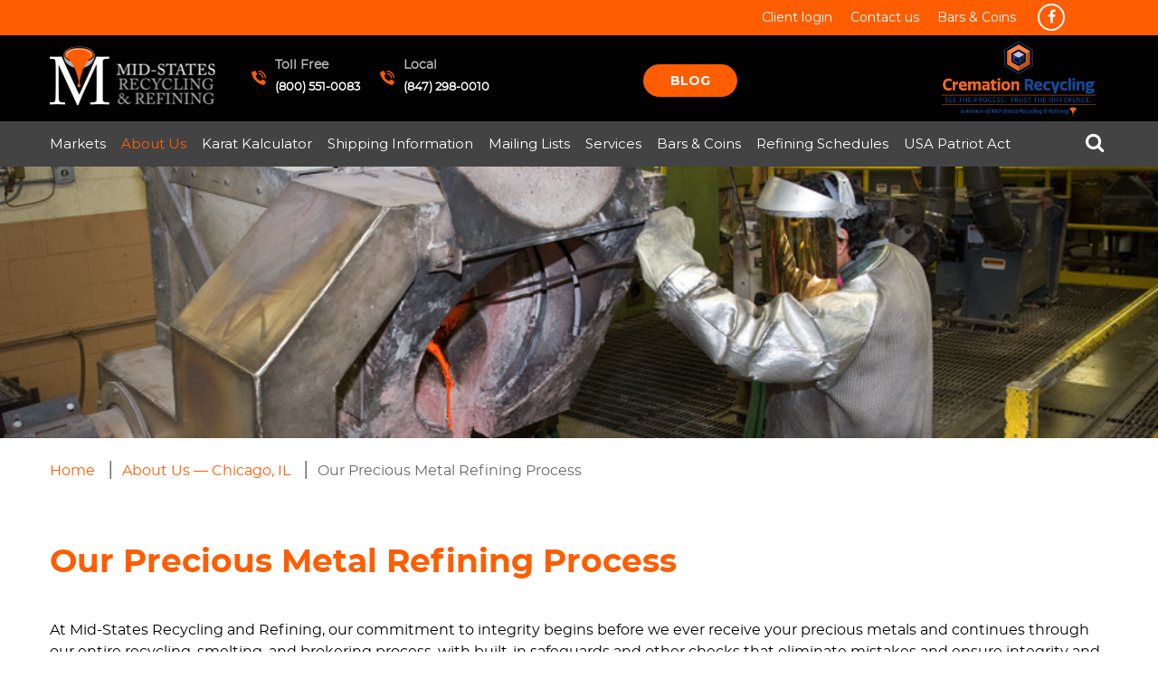

--- FILE ---
content_type: text/html; charset=UTF-8
request_url: https://www.midstatesrecycling.com/about-us/our-process
body_size: 10340
content:
<!DOCTYPE html>
<html lang="en" dir="ltr" prefix="content: http://purl.org/rss/1.0/modules/content/  dc: http://purl.org/dc/terms/  foaf: http://xmlns.com/foaf/0.1/  og: http://ogp.me/ns#  rdfs: http://www.w3.org/2000/01/rdf-schema#  schema: http://schema.org/  sioc: http://rdfs.org/sioc/ns#  sioct: http://rdfs.org/sioc/types#  skos: http://www.w3.org/2004/02/skos/core#  xsd: http://www.w3.org/2001/XMLSchema# ">
  <head> 
    <meta charset="utf-8" />
<script async src="https://www.googletagmanager.com/gtag/js?id=G-2WBYHQ1JEK"></script>
<script>window.dataLayer = window.dataLayer || [];function gtag(){dataLayer.push(arguments)};gtag("js", new Date());gtag("set", "developer_id.dMDhkMT", true);gtag("config", "G-2WBYHQ1JEK", {"groups":"default","page_placeholder":"PLACEHOLDER_page_location"});</script>
<style>/* @see https://github.com/aFarkas/lazysizes#broken-image-symbol */.js img.lazyload:not([src]) { visibility: hidden; }/* @see https://github.com/aFarkas/lazysizes#automatically-setting-the-sizes-attribute */.js img.lazyloaded[data-sizes=auto] { display: block; width: 100%; }</style>
<meta name="description" content="Know Mid-States&#039; transparent refining process-from secure shipping to fire assay purity testing, trading support, and fast, accurate payments for your metals." />
<link rel="canonical" href="https://www.midstatesrecycling.com/about-us/our-process" />
<script type="application/ld+json">{
        "@context": "https://schema.org",
        "@type": "LocalBusiness",
        "name": "Mid-States Recycling &amp; Refining",
        "alternateName": ["MSR", "USA", "US", "America"],
        "url": "https://www.midstatesrecycling.com/",
        "logo": {
          "@type": "ImageObject",
          "url": "https://www.midstatesrecycling.com/themes/custom/gavias_buildpro/logo.png"
        },
        "image": "https://www.midstatesrecycling.com/sites/default/files/2022-06/MSR_0120header_1.jpg",
        "address": {
          "@type": "PostalAddress",
          "streetAddress": "1841 Busse Hwy",
          "addressLocality": "Des Plaines",
          "addressRegion": "IL",
          "postalCode": "60016",
          "addressCountry": {
            "@type": "Country",
            "name": "US"
          }
        },
        "telephone": ["(800) 551-0083", "(847) 298-0010"],
        "faxNumber": "(847) 298-3910",
        "openingHours": "Mo-Fr 08:00-16:30",
        "contactPoint": {
          "@type": "ContactPoint",
          "telephone": "+1-800-551-0083",
          "contactType": "Customer Service",
          "areaServed": "US",
          "availableLanguage": "English"
        },
        "areaServed": {
          "@type": "Country",
          "name": "United States"
        },
        "aggregateRating": {
          "@type": "AggregateRating",
          "ratingValue": "4.9",
          "reviewCount": 4579
        },
        "sameAs": [
          "https://www.facebook.com/MidstatesRecycling",
          "https://www.linkedin.com/company/midstates-recycling-refining-inc-/",
          "https://en.wikipedia.org/wiki/United_States"
        ],
        "knowsAbout": [
          {
            "@type": "DefinedTerm",
            "name": "Gold Refining",
            "description": "Mid-States specializes in refining gold through melting, smelting, sampling, and in-house trading."
          },
          {
            "@type": "DefinedTerm",
            "name": "Karat Gold",
            "description": "Pre-alloyed gold products for jewelry making, available in 14K and 18K variants."
          },
          {
            "@type": "DefinedTerm",
            "name": "Platinum Refining",
            "description": "Advanced platinum recovery and refining for jewelry-grade metals with platinum-iridium alloys and solder."
          },
          {
            "@type": "DefinedTerm",
            "name": "Silver Refining",
            "description": "Professional fine and sterling silver recovery, refining, and smelting services using high-accuracy methods."
          },
          {
            "@type": "DefinedTerm",
            "name": "Sterling Silver",
            "description": "High-quality pre-alloyed silver casting grains, including tarnish-resistant variants."
          },
          {
            "@type": "DefinedTerm",
            "name": "Gold Solder Refining",
            "description": "Refining of plumb and repair gold solders using advanced testing, smelting, and tracking systems."
          },
          {
            "@type": "DefinedTerm",
            "name": "Base Metal Alloy Refining",
            "description": "Refining of colored master alloys for casting and rolling gold and silver, optimizing color and melt points."
          },
          {
            "@type": "DefinedTerm",
            "name": "Master Alloy Technology",
            "description": "Modification of metal properties like grain structure, fluidity, and color using alloy additives and refiners."
          }
        ]
      }</script>
<meta name="Generator" content="Drupal 10 (https://www.drupal.org)" />
<meta name="MobileOptimized" content="width" />
<meta name="HandheldFriendly" content="true" />
<meta name="viewport" content="width=device-width, initial-scale=1.0" />
<link rel="icon" href="/themes/custom/gavias_buildpro/favicon.ico" type="image/vnd.microsoft.icon" />

    <title>Our Process Metal Refining Process | Mid-States Recycling</title>
    <link rel="stylesheet" media="all" href="/sites/default/files/css/css_EU7XIqVa2eVajJkR_S5rSr_8OZiMKIY_xnOxpwOytF4.css" />
<link rel="stylesheet" media="all" href="//fonts.googleapis.com/css?family=Open+Sans:300,400,600,700" defer />
<link rel="stylesheet" media="all" href="//fonts.googleapis.com/css?family=Montserrat:400,600,700" defer />
<link rel="stylesheet" media="all" href="/sites/default/files/css/css_ekohHvZX8jR4a9LKBBQ5KEELqAvV-wgMuZfOIWhE3QU.css" />


    <script src="/sites/default/files/js/js_WS2qHET_9woqV_UXBhLP_QCunOKZ2zazfYO7komov-g.js"></script>


    <link rel="stylesheet" href="https://www.midstatesrecycling.com/themes/custom/gavias_buildpro/css/custom.css" media="screen" />
    <link rel="stylesheet" href="https://www.midstatesrecycling.com/themes/custom/gavias_buildpro/css/update.css" media="screen" />

    

    
          <style class="customize"></style>
    
  </head>

  
  <body class="layout-no-sidebars wide not-preloader path-node node--type-page">
    <div class="dialog-off-canvas-main-canvas" data-off-canvas-main-canvas><div class="body-page gva-body-page"><header id="header" class="header-v5 w-100"><div class="topbar top-bar bg-orange d-none d-lg-block"><div class="topbar-inner"><div class="container"><div class="row"><div class="content"><div><nav role="navigation" aria-labelledby="block-gavias-buildpro-navigation-menu" id="block-gavias-buildpro-navigation" class="block block-menu navigation menu--navigation"><h2  class="visually-hidden block-title block-title" id="block-gavias-buildpro-navigation-menu"><span>Navigation</span></h2><div class="block-content"><div class="col-sm-6 top-bar-left"><ul class="gva_menu inline"><li  class="menu-item"><a href="/" data-drupal-link-system-path="&lt;front&gt;">800-551-0083</a></li></ul><div class = "col-sm-6"></div></div></div></nav><nav role="navigation" aria-labelledby="block-gavias-buildpro-headertopnavigation-menu" id="block-gavias-buildpro-headertopnavigation" class="block block-menu navigation menu--menu-header-top-menu"><h2  class="visually-hidden block-title block-title" id="block-gavias-buildpro-headertopnavigation-menu"><span>Header Top Navigation</span></h2><div class="block-content"><ul class="gva_menu"><li  class="menu-item"><a href="http://office.msrr.net/fmi/webd#MSR_CRMv2" gva_layout="menu-list" gva_layout_columns="3" gva_block="views_block__banner_img_block_1">Client login</a></li><li  class="menu-item"><a href="/contact-us" gva_layout="menu-list" gva_layout_columns="3" gva_block="facilitycontent" data-drupal-link-system-path="node/550208">Contact us</a></li><li  class="menu-item"><a href="/gold-bars-coins" gva_layout="menu-list" gva_layout_columns="3" gva_block="facilitycontent" title="Gold Bars &amp; Coins" data-drupal-link-system-path="node/41164">Bars &amp; Coins</a></li></ul></div></nav><div id="block-gavias-buildpro-headersocialicon" class="block block-block-content block-block-content89470e8b-129b-45c9-8851-24176d19f9f1 no-title"><div class="content block-content"><div class="field field--name-body field--type-text-with-summary field--label-hidden field__item"><ul class="inline social-icons color-white d-inline-flex"><li><a href="https://www.facebook.com/MidstatesRecycling"><i class="fa fa-facebook"> </i></a></li></ul></div></div></div></div></div></div></div></div></div><div class="logo-section bg-black"><div class="header-main"><div class="container"><div class="header-inner clearfix"><div class="row"><div class="col-lg-8 col-md-9 col-sm-9 col-xs-8 branding"><div class="top-header"><a href="/" title="Home" rel="home" class="site-branding-logo"><img src="/themes/custom/gavias_buildpro/logo.png" alt="Home" /></a><div id="block-gavias-buildpro-topheadermenu" class="block block-block-content block-block-content3cb5be62-8f81-490e-837b-9bb741678374 no-title"><div class="content block-content"><div class="field field--name-body field--type-text-with-summary field--label-hidden field__item"><div class="row"><div class="phone-num"><div class="header-info"><div class="icon phone"> </div><div class="content-inner"><div class="title">Toll Free</div><div class="desc"><a class="md-custom-link" href="tel:8005510083">(800) 551-0083</a></div></div></div></div><div class="phone-num"><div class="header-info"><div class="icon phone"> </div><div class="content-inner"><div class="title">Local</div><div class="desc"><a class="md-custom-link" href="tel:8472980010">(847) 298-0010</a></div></div></div></div></div></div></div></div><div id="block-blogmenu" class="block block-block-content block-block-content286e1067-7aed-4350-bc97-a0d469f323c3 no-title"><div class="content block-content"><div class="field field--name-body field--type-text-with-summary field--label-hidden field__item"><p><a class="btn bg-orange border-orange text-white radius-18" href="/blog">Blog</a></p></div></div></div></div></div><div class="col-lg-4 col-md-3 col-sm-3 col-xs-4 contact-numbers color-white"><a href="https://cremationrecycling.com/" title="Cremation Recycling" rel="Cremation Recycling" class="cremation-recycling-logo"><picture><source media="(max-width:768px)" srcset="/themes/custom/gavias_buildpro/images/Cremation-Recycling-mbl.png"><img src="/themes/custom/gavias_buildpro/images/Cremation-Recycling-Color.png" alt="Cremation Recycling"></picture></a></div></div></div></div></div></div><div class="main-menu gv-sticky-menu"><div class="container header-content-layout"><div class="header-main-inner p-relative"><div class="row"><div class="col-md-12 col-sm-12 col-xs-12 p-static"><div class="area-main-menu"><div class="area-inner"><div class="gva-offcanvas-mobile"><div class="close-offcanvas hidden"><i class="fa fa-times"></i></div><div><nav role="navigation" aria-labelledby="block-gavias-buildpro-primarylinks-2-menu" id="block-gavias-buildpro-primarylinks-2" class="block block-menu navigation menu--primary-links"><h2  class="visually-hidden block-title block-title" id="block-gavias-buildpro-primarylinks-2-menu"><span>Primary links</span></h2><div class="block-content"><div class="gva-navigation"><ul class="gva_menu gva_menu_main"><li  class="menu-item menu-item--expanded"><a href="/markets" class ="Markets">
                    Markets
                      
        </a><span class="icaret nav-plus fa fa-angle-down"></span><ul class="menu sub-menu"><li  class="menu-item"><a href="/markets/market-news" class ="Market-News">
                    Market News
            
        </a><span class="icaret nav-plus fa fa-angle-down"></span></li><li  class="menu-item"><a href="/price_history" class ="Metal-Price-History">
                    Metal Price History
            
        </a><span class="icaret nav-plus fa fa-angle-down"></span></li></ul></li><li  class="menu-item menu-item--expanded menu-item--active-trail"><a href="/about-us" class ="About-Us">
                    About Us
                      
        </a><span class="icaret nav-plus fa fa-angle-down"></span><ul class="menu sub-menu"><li  class="menu-item"><a href="/about-us/who-we-are" class ="Who-We-Are">
                    Who We Are
            
        </a><span class="icaret nav-plus fa fa-angle-down"></span></li><li  class="menu-item menu-item--active-trail"><a href="/about-us/our-process" class ="Our-Process">
                    Our Process
            
        </a><span class="icaret nav-plus fa fa-angle-down"></span></li><li  class="menu-item"><a href="/about-us/facility" class ="See-Our-Facility">
                    See Our Facility
            
        </a><span class="icaret nav-plus fa fa-angle-down"></span></li></ul></li><li  class="menu-item"><a href="/karat_kalc" class ="Karat-Kalculator">
                    Karat Kalculator
            
        </a><span class="icaret nav-plus fa fa-angle-down"></span></li><li  class="menu-item menu-item--expanded"><a href="/shipping_information" class ="Shipping-Information">
                    Shipping Information
                      
        </a><span class="icaret nav-plus fa fa-angle-down"></span><ul class="menu sub-menu"><li  class="menu-item"><a href="/packing_list" class ="Online-Packing-List">
                    Online Packing List
            
        </a><span class="icaret nav-plus fa fa-angle-down"></span></li><li  class="menu-item"><a href="/shipping_information" class ="Shipping-Instructions">
                    Shipping Instructions
            
        </a><span class="icaret nav-plus fa fa-angle-down"></span></li></ul></li><li  class="menu-item menu-item--expanded"><a href="/mailing_lists" class ="Mailing-Lists">
                    Mailing Lists
                      
        </a><span class="icaret nav-plus fa fa-angle-down"></span><ul class="menu sub-menu"><li  class="menu-item"><a href="/market_email" class ="Market-Emails">
                    Market Emails
            
        </a><span class="icaret nav-plus fa fa-angle-down"></span></li><li  class="menu-item"><a href="/metal_price_watch" class ="Metal-Price-Watch">
                    Metal Price Watch
            
        </a><span class="icaret nav-plus fa fa-angle-down"></span></li></ul></li><li  class="menu-item menu-item--expanded"><a href="/" class ="Services">
                    Services
                      
        </a><span class="icaret nav-plus fa fa-angle-down"></span><ul class="menu sub-menu"><li  class="menu-item menu-item--expanded"><a href="/services/precious-metal-refining" class ="Precious-Metal-Refining">
                    Precious Metal Refining
                      
        </a><span class="icaret nav-plus fa fa-angle-down"></span><ul class="menu sub-menu"><li  class="menu-item"><a href="/services/precious-metal-refining/gold-refining" class ="Gold-Refining">
                    Gold Refining
            
        </a><span class="icaret nav-plus fa fa-angle-down"></span></li><li  class="menu-item"><a href="/services/precious-metal-refining/silver-refining" class ="Silver-Refining">
                    Silver Refining
            
        </a><span class="icaret nav-plus fa fa-angle-down"></span></li><li  class="menu-item"><a href="/services/precious-metal-refining/platinum-refining" class ="Platinum-Refining">
                    Platinum Refining
            
        </a><span class="icaret nav-plus fa fa-angle-down"></span></li></ul></li><li  class="menu-item menu-item--expanded"><a href="/jewelers_metals" class ="Jewelers-Metals">
                    Jewelers Metals
                      
        </a><span class="icaret nav-plus fa fa-angle-down"></span><ul class="menu sub-menu"><li  class="menu-item"><a href="/jewelers_metals/gold" class ="Jeweler&#039;s-Gold">
                    Jeweler&#039;s Gold
            
        </a><span class="icaret nav-plus fa fa-angle-down"></span></li><li  class="menu-item"><a href="/jewelers_metals/platinum" class ="Jeweler&#039;s-Platinum">
                    Jeweler&#039;s Platinum
            
        </a><span class="icaret nav-plus fa fa-angle-down"></span></li><li  class="menu-item"><a href="/jewelers_metals/silver" class ="Jeweler&#039;s-Silver">
                    Jeweler&#039;s Silver
            
        </a><span class="icaret nav-plus fa fa-angle-down"></span></li><li  class="menu-item"><a href="/jewelers_metals/base_metal" class ="Jeweler&#039;s-Alloys">
                    Jeweler&#039;s Alloys
            
        </a><span class="icaret nav-plus fa fa-angle-down"></span></li><li  class="menu-item"><a href="/jewelers_metals/solder" class ="Karat-Gold-Solders">
                    Karat Gold Solders
            
        </a><span class="icaret nav-plus fa fa-angle-down"></span></li></ul></li></ul></li><li  class="menu-item"><a href="/gold-bars-coins" class ="Bars-&amp;-Coins">
                    Bars &amp; Coins
            
        </a><span class="icaret nav-plus fa fa-angle-down"></span></li><li  class="menu-item"><a href="/refining_schedule" class ="Refining-Schedules">
                    Refining Schedules
            
        </a><span class="icaret nav-plus fa fa-angle-down"></span></li><li  class="menu-item menu-item--expanded"><a href="/usa-patriot-act" class ="USA-Patriot-Act">
                    USA Patriot Act
                      
        </a><span class="icaret nav-plus fa fa-angle-down"></span><ul class="menu sub-menu"><li  class="menu-item"><a href="/company-secure-form" class ="Company-Secure-Form">
                    Company Secure Form
            
        </a><span class="icaret nav-plus fa fa-angle-down"></span></li><li  class="menu-item"><a href="/individual-secure-form" class ="Individual-Secure-Form">
                    Individual Secure Form
            
        </a><span class="icaret nav-plus fa fa-angle-down"></span></li><li  class="menu-item"><a href="/aml-information" class ="Our-AML-Information">
                    Our AML Information
            
        </a><span class="icaret nav-plus fa fa-angle-down"></span></li></ul></li><li  class="menu-item"><a href="/contact-us" class ="Contact-us">
                    Contact us
            
        </a><span class="icaret nav-plus fa fa-angle-down"></span></li><li  class="menu-item"><a href="http://office.msrr.net/fmi/webd#MSR_CRMv2" class ="Client-login">
                    Client login
            
        </a><span class="icaret nav-plus fa fa-angle-down"></span></li></ul></div></div></nav></div></div><div id="menu-bar" class="menu-bar hidden-lg hidden-md"><span class="one"></span><span class="two"></span><span class="three"></span></div><div class="gva-search-region search-region"><span class="icon"><i class="fa fa-search"></i></span><div class="search-content"><div><div class="search-block-form block block-search container-inline" data-drupal-selector="search-block-form" id="block-gavias-buildpro-searchform" role="search"><form action="/search/node" method="get" id="search-block-form" accept-charset="UTF-8" class="search-form search-block-form"><div class="js-form-item form-item js-form-type-search form-item-keys js-form-item-keys form-no-label"><label for="edit-keys" class="visually-hidden">Search</label><input title="Enter the terms you wish to search for." data-drupal-selector="edit-keys" type="search" id="edit-keys" name="keys" value="" size="15" maxlength="128" class="form-search" /></div><div data-drupal-selector="edit-actions" class="form-actions js-form-wrapper form-wrapper" id="edit-actions"><input class="search-form__submit button js-form-submit form-submit" data-drupal-selector="edit-submit" type="submit" id="edit-submit" value="Search" /></div></form></div></div></div></div></div></div></div></div></div></div></div></header><div role="main" class="main main-page"><div class="clearfix"></div><div class="slideshow_content area"><div><div class="views-element-container block block-views block-views-blockbanner-img-block-1 no-title" id="block-views-block-banner-img-block-1"><div class="content block-content"><div><div class="lazyload gva-view js-view-dom-id-3d4ee5879864dcefea1291cf8775a547171cfb3492996b5372f9cf6a95e0d6b3"><div class="view-content-wrap"><div class="item"><div class="views-field views-field-nothing"><span class="field-content"><div class="breadcrumbs"><div class="breadcrums-banner"><div class="breadcrumb-content-inner"><div class="gva-breadcrumb-content"><div class="text-dark block gva-block-breadcrumb block-system block-system-breadcrumb-block no-title"><div class="breadcrumb-style"><img loading="lazy" src="/sites/default/files/2022-03/MSR_0074header_0.jpg" alt="MSR Header" typeof="Image" /></div></div></div></div></div></div></span></div></div></div></div></div></div></div></div></div><div class="fw-before-content area"><div>
<div class="breadcrumb-content-inner">
  <div class="gva-breadcrumb-content">
    <div id="block-breadcrumbs" class="text-dark block gva-block-breadcrumb block-system block-system-breadcrumb-block no-title">
      <div class="breadcrumb-style" style="background-color: #F6F6F6;background-position: center top;
background-repeat: no-repeat;">
        <div class="container">
          <div class="breadcrumb-content-main">
            
             
                          
                          <div class="">
                <div class="content block-content">
                  <div class="breadcrumb-links">
  <div class="container">
    <div class="content-inner">
              <nav class="breadcrumb " role="navigation" aria-labelledby="system-breadcrumb">
          <h2 id="system-breadcrumb" class="visually-hidden">Breadcrumb</h2>
          <ol>
              
                                        <li>
                <a href="/">Home</a>                <span class="">|</span>  
              </li>
                                        <li>
                <a href="/about-us">About Us — Chicago, IL</a>                <span class="">|</span>  
              </li>
                                        <li>
                                  
              </li>
                                        <li>
                Our Precious Metal Refining Process                  
              </li>
                      </ol>
        </nav>
          </div>  
  </div>  
</div>  
                </div>
              </div>  
                      </div> 
        </div>   
      </div> 
    </div>  
  </div>  
</div>  

</div></div><div class="clearfix"></div><div class="clearfix"></div><div id="content" class="content content-full"><div class="container"><div class="content-main-inner"><div class="row"><div id="page-main-content" class="main-content col-md-12 col-xs-12"><div class="main-content-inner"><div class="content-main"><div><div data-drupal-messages-fallback class="hidden"></div><div id="block-pagetitle" class="title-page block block-core block-page-title-block no-title"><div class="content block-content"><h1 class="page-title"><span property="schema:name">Our Precious Metal Refining Process</span></h1></div></div><div id="block-gavias-buildpro-content" class="block block-system block-system-main-block no-title"><div class="content block-content"><!-- Start Display article for detail page --><article data-history-node-id="52" role="article" typeof="schema:WebPage" class="node node--type-page node--view-mode-full"><header><div class="container"><div class="widget gsc-heading align-left style-1 padding-bottom-20"><h2 class="node__title title"><span><span property="schema:name">Our Precious Metal Refining Process</span></span><span class="heading-line"></span></h2></div></div></header><div class="node__content clearfix"><div class="layout layout--onecol"><div  class="layout__region layout__region--content"><div class="block block-layout-builder block-extra-field-blocknodepagelinks no-title"><div class="content block-content"></div></div><div class="block block-layout-builder block-field-blocknodepagebody no-title"><div class="content block-content"><div property="schema:text" class="field field--name-body field--type-text-with-summary field--label-hidden field__item"><p>At Mid-States Recycling and Refining, our commitment to integrity begins before we ever receive your precious metals and continues through our entire recycling, smelting, and brokering process, with built-in safeguards and other checks that eliminate mistakes and ensure integrity and accuracy.</p><p>Contact us today, and we can provide insured FedEx pick up wherever you are within hours – you won’t have to leave your office. Or send your precious metals to us via registered mail. Our online <a href="/karat_kalc">Karat Kalculator</a> &nbsp;– updated with current prices daily to determine the approximate value of your gold – and our <a href="/packing_list">Online Packing List</a> &nbsp;makes shipping easy.</p><p>In addition, we accept personal deliveries and drop-offs, and our open-door policy allows customers to monitor our precious metal refining processes from beginning to end.</p><p>We pay fast – often within five business days after we receive a customer’s metals, and we offer advances on materials in the process.</p><p><strong>Purity</strong></p><p>We start by weighing your precious metals on scales calibrated quarterly by outside certification specialists. The check-in process continues as we photograph and document your metal, and witness-signed verifications ensure accuracy throughout.</p><p>Professionals in our melting department then verify the weight before melting the metal into a homogenous form that undergoes our rigorous corrected fire assay process to determine the purity of the sample. While we have the internal XRF (X-ray fluorescence) capabilities to tell customers the approximate value of their metals, only the exacting corrected fire assay process provides integrity, accuracy, and consistency to ensure you receive the most accurate payment for your scrap material.</p><p>Our experienced trading staff then can help price and hedge your metals on the markets of your choice, including:</p><ul><li>New York Mercantile Exchange</li><li>COMEX</li><li>London Metal Exchange (LME)</li><li>Globex</li></ul><p>You’re free to lock in your sale price at your convenience. We also offer a consignment service for future pricing, giving you the ability to set “sell” and “no sell” parameters that automatically move your metal when the market hits your personally chosen benchmarks.</p><p>Your pure metal also can be returned in shot, crystal, sponge or bar form.</p><p><a href="https://www.midstatesrecycling.com/contact-us">Contact</a> Mid-States Recycling today for more details about our precious metal refining process and services.</p></div></div></div></div></div><div class="node_view"></div></div></article></div></div></div></div></div></div><!-- Sidebar Left --><!-- End Sidebar Left --><!-- Sidebar Right --><!-- End Sidebar Right --></div></div></div></div><div class="fw-before-content area"><div><div id="block-usefullinks" class="block block-block-content block-block-content646ae011-1a5f-49c5-a77a-5232cea88170 no-title"><div class="content block-content"><div class="field field--name-body field--type-text-with-summary field--label-hidden field__item"><div class="useful-links"><div class="container"><div class="row"><div class="col-sm-12 pb-30"><h2 class="title color-white text-center">Useful Links</h2></div><div class="col-sm-6 col-lg-3 gsc-column"><div class="column-inner"><div class="column-content-inner"><div class="gsc-icon-box text-center"><div class="highlight-icon"><span><img alt="calculator" data-entity-type="file" data-entity-uuid="d5de4f8e-3b8b-46ea-81a3-d13748c34744" src="/sites/default/files/inline-images/calculator.png" width="80" height="80" loading="lazy" /></span></div><div class="highlight_content color-white"><div class="h3 title"><a href="/karat_kalc">Karat Kalculator</a></div><div class="desc"><p>Instantly calculate the value of your gold scrap at any price.</p><p><a class="btn bg-orange border-orange text-white radius-18" href="/karat_kalc">Read More</a></p></div></div></div></div></div></div><div class="col-sm-6 col-lg-3 gsc-column"><div class="column-inner"><div class="column-content-inner"><div class="gsc-icon-box text-center"><div class="highlight-icon"><p><span><span><img alt="mail" data-entity-type="file" data-entity-uuid="06e8e33c-6371-4f90-974d-561693364f4e" src="/sites/default/files/inline-images/mail_0.png" width="77" height="77" loading="lazy" /></span></span></p></div><div class="highlight_content color-white"><div class="h3 title"><a href="/market_email">Market Emails</a></div><div class="desc"><p>Sign up to receive a daily email with all precious metal pricing.</p><a class="btn bg-orange border-orange text-white radius-18" href="/market_email">Read More</a></div></div></div></div></div></div><div class="col-sm-6 col-lg-3 gsc-column"><div class="column-inner"><div class="column-content-inner"><div class="gsc-icon-box text-center"><div class="highlight-icon"><span><span><img alt="price" data-entity-type="file" data-entity-uuid="951dc4db-b6d7-4751-8f70-4043ef7adb6c" src="/sites/default/files/inline-images/price.png" width="80" height="80" loading="lazy" /></span></span></div><div class="highlight_content color-white"><div class="h3 title"><a href="/metal_price_watch">Price Watch</a></div><div class="desc"><p>Be the first to know when the market hits your target price.</p><a class="btn bg-orange border-orange text-white radius-18" href="/metal_price_watch">Read More</a></div></div></div></div></div></div><div class="col-sm-6 col-lg-3 gsc-column"><div class="column-inner"><div class="column-content-inner"><div class="gsc-icon-box text-center"><div class="highlight-icon"><span><span><img alt="facility" data-entity-type="file" data-entity-uuid="47640fac-7d22-42a4-a0dd-28f6d05664b7" src="/sites/default/files/inline-images/facility.png" width="80" height="80" loading="lazy" /></span></span></div><div class="highlight_content color-white"><div class="h3 title"><a href="/about-us/facility">View Facility</a></div><div class="desc"><p>Please play video to visit our facility.</p><a class="btn bg-orange border-orange text-white radius-18" href="/about-us/facility">Read More</a></div></div></div></div></div></div></div></div></div></div></div></div></div></div></div></div><footer id="footer" class="footer"><div class="footer-inner"><div class="footer-center footer bg-black-light py-5 text-white"><div class="container"><div class="row"><div class="footer-first col-lg-3 col-md-3 col-sm-12 col-xs-12 column"><div><div id="block-midstates" class="block block-block-content block-block-content2363a6e6-63d6-4b73-b87d-ad357d3eda0d no-title"><div class="content block-content"><div class="field field--name-body field--type-text-with-summary field--label-hidden field__item"><p><img alt="info-logo" data-entity-type="file" data-entity-uuid="521e75b1-ac16-4809-a8c0-5c63af8de6d8" src="/sites/default/files/inline-images/info-logo.png" width="451" height="170" loading="lazy" /></p><p>Mid-States Recycling and Refining specialize in accurate, verifiable, and transparent precious metal refinery services for customers throughout the United States.</p></div></div></div></div></div><div class="footer-second col-lg-5 col-md-5 col-sm-12 col-xs-12 column quick-links"><div><nav role="navigation" aria-labelledby="block-gavias-buildpro-quicklinks-menu" id="block-gavias-buildpro-quicklinks" class="block block-menu navigation menu--secondary-links"><h4  id="block-gavias-buildpro-quicklinks-menu" class="footer-title">Quick links</h4><div class="block-content"><ul class="gva_menu menu pl-3"><li  class="menu-item nav-item pl-2"><a href="/msr-express" gva_layout="menu-list" gva_layout_columns="3" gva_block="views_block__banner_image_block_1" class="nav-link" data-drupal-link-system-path="node/117273">MSR Express</a></li><li  class="menu-item nav-item pl-2"><a href="/concierge_service" title="Concierge Service" class="nav-link" data-drupal-link-system-path="node/42">Concierge Service</a></li><li  class="menu-item nav-item pl-2"><a href="/frequently-asked-questions" title="Frequently Asked Questions" class="nav-link" data-drupal-link-system-path="node/138129">Frequent Questions</a></li><li  class="menu-item nav-item pl-2"><a href="https://midstatesrecycling.com/documents/MSRTermsConditions.pdf" gva_layout="menu-list" gva_layout_columns="3" gva_block="views_block__banner_img_block_1" class="nav-link">Terms and Conditions</a></li><li  class="menu-item nav-item pl-2"><a href="https://www.cremationrecycling.com" title="CremationRecycling.com" class="nav-link">Cremationrecycling.com</a></li><li  class="menu-item nav-item pl-2"><a href="/blog" gva_layout="menu-list" gva_layout_columns="3" gva_block="views_block__banner_img_block_1" class="nav-link" data-drupal-link-system-path="blog">Blog</a></li><li  class="menu-item nav-item pl-2"><a href="/service-areas" gva_layout="menu-list" gva_layout_columns="3" gva_block="adsbanner" class="nav-link" data-drupal-link-system-path="node/2923385">Service Areas</a></li></ul></div></nav><div id="block-gavias-buildpro-services" class="block block-block-content block-block-contentca26f43d-6904-4d89-93cf-a6dac30d251e no-title"><div class="content block-content"><div class="field field--name-body field--type-text-with-summary field--label-hidden field__item"><h4 class="footer-title">Services</h4><ul><li><a href="/jewelers_metals/gold">Gold</a></li><li><a href="/jewelers_metals/silver">Silver</a></li><li><a href="/jewelers_metals/platinum">Platinum</a></li></ul></div></div></div></div></div><div class="footer-third col-lg-2 col-md-2 col-sm-12 col-xs-12 column"><div><div class="views-element-container block block-views block-views-blockfacility-content-block-1" id="block-views-block-facility-content-block-1"><h4 class="footer-title" >Facility</h4><div class="content block-content"><div class="facility-videos"><div class="video-inner mb-2"><div class="video-img"><div><div class="gva-view js-view-dom-id-311084f7e5b0139bf0da2eb8f0182ce158dc70609f4217482834485c7aa96bd0"><div class="view-content-wrap facility-view"><div class="item"><div class="views-field views-field-field-media-vide"><div class="field-content"><div><div class="field field--name-field-media-video-file field--type-file field--label-visually_hidden"><div class="field__label visually-hidden">Video file</div><div class="field__item"><video  controls="controls" width="640" height="480"><source  src="/sites/default/files/2022-04/Mid-States-About-Us.mp4" type="video/mp4" /></video></div></div></div></div></div></div></div></div></div></div></div></div></div></div></div></div><div class="footer-four col-lg-2 col-md-2 col-sm-12 col-xs-12 column"><div><div id="block-gavias-buildpro-footercontact" class="block block-block-content block-block-content3872b8b1-0aa7-42cc-a98d-234575bdd090 no-title"><div class="content block-content"><div class="field field--name-body field--type-text-with-summary field--label-hidden field__item"><h4 class="footer-title">Contact</h4><div class="contact-inner"><div class="footer-info"><div class="icon phone"> </div><div class="content-inner"><div class="title">Toll Free</div><div class="desc"><a class="md-custom-link" href="tel:8005510083">(800) 551-0083</a></div></div></div><div class="footer-info"><div class="icon phone"> </div><div class="content-inner"><div class="title">Local</div><div class="desc"><a class="md-custom-link" href="tel:8472980010">(847) 298-0010</a></div></div></div></div></div></div></div><div id="block-gavias-buildpro-footersocialicons" class="block block-block-content block-block-contentbdbfce95-4e2d-4a61-ac13-55097b517335 no-title"><div class="content block-content"><div class="field field--name-body field--type-text-with-summary field--label-hidden field__item"><div class="follow"><h4 class="footer-title">Follow Us</h4><ul class="inline social-icons color-white d-inline-flex"><li><a href="https://www.facebook.com/MidstatesRecycling"><i class="fa fa-facebook">&nbsp;</i></a></li><li><a href="https://plus.google.com/+MidStatesRecyclingRefiningDesPlaines/about?hl=en"><i class="fa fa-google-plus">&nbsp;</i></a></li></ul></div></div></div></div></div></div></div></div></div></div><div class="copyright"><div class="container"><div class="copyright-inner"><div><div id="block-copyrights" class="block block-block-content block-block-content5a944915-586a-4e20-88f5-bbc0f9c243a8 no-title"><div class="content block-content"><div class="field field--name-body field--type-text-with-summary field--label-hidden field__item"><div>© 2025 Mid-States Recycling &amp; Refining. All Rights Reserved.<a href="/privacy-policy"> Privacy Policy</a> and <a href="/terms-use">Terms of Use</a></div></div></div></div></div></div></div></div></footer></div><script type="application/json" data-drupal-selector="drupal-settings-json">{"path":{"baseUrl":"\/","scriptPath":null,"pathPrefix":"","currentPath":"node\/52","currentPathIsAdmin":false,"isFront":false,"currentLanguage":"en"},"pluralDelimiter":"\u0003","suppressDeprecationErrors":true,"external_link_popup":{"whitelist":"","width":"85%","popups":[{"id":"mid_states_recycling_client_login_policy","name":"Mid-States Recycling Client Login Policy","status":true,"weight":null,"close":true,"title":"Mid-States Recycling Client Login Policy","body":"\u003Cp\u003EThe Client Login feature provides active customers to view stored records for all previously settled refining lots, Purchase Tickets, Open and Closed Hedge contracts, current Consignment balances as well as the status of all open Refining Lots in process. This feature is strictly limited to a single user for each customer account. Users are urged to not share their Client Login username and password credentials with any other person. Mid-States Recycling will not be liable for any security breaches that result from users that have shared their sensitive Login information with other persons.\u003C\/p\u003E\n\n\u003Cp\u003EBy accepting these terms user agrees that they acknowledge this policy as described above.\u003C\/p\u003E\n\n\u003Cp\u003E(You must accept these terms to be redirected to the Client Login portal)\u003C\/p\u003E","labelyes":"Accept","labelno":"Cancel","domains":"office.msrr.net","target":"_blank"},{"id":"default","name":"Default","status":true,"weight":10,"close":false,"title":"You Are Now Leaving This Site","body":"\u003Cp\u003EWould you like to leave this site?\u003C\/p\u003E\n","labelyes":"OK","labelno":"Cancel","domains":"*","target":"_self"}]},"google_analytics":{"account":"G-2WBYHQ1JEK","trackOutbound":true,"trackMailto":true,"trackTel":true,"trackDownload":true,"trackDownloadExtensions":"7z|aac|arc|arj|asf|asx|avi|bin|csv|doc(x|m)?|dot(x|m)?|exe|flv|gif|gz|gzip|hqx|jar|jpe?g|js|mp(2|3|4|e?g)|mov(ie)?|msi|msp|pdf|phps|png|ppt(x|m)?|pot(x|m)?|pps(x|m)?|ppam|sld(x|m)?|thmx|qtm?|ra(m|r)?|sea|sit|tar|tgz|torrent|txt|wav|wma|wmv|wpd|xls(x|m|b)?|xlt(x|m)|xlam|xml|z|zip"},"lazy":{"lazysizes":{"lazyClass":"lazyload","loadedClass":"lazyloaded","loadingClass":"lazyloading","preloadClass":"lazypreload","errorClass":"lazyerror","autosizesClass":"lazyautosizes","srcAttr":"data-src","srcsetAttr":"data-srcset","sizesAttr":"data-sizes","minSize":40,"customMedia":[],"init":true,"expFactor":1.5,"hFac":0.8,"loadMode":2,"loadHidden":true,"ricTimeout":0,"throttleDelay":125,"plugins":[]},"placeholderSrc":"","preferNative":false,"minified":true,"libraryPath":"\/libraries\/lazysizes"},"ckeditorAccordion":{"accordionStyle":{"collapseAll":1,"keepRowsOpen":0,"animateAccordionOpenAndClose":1,"openTabsWithHash":0,"allowHtmlInTitles":1}},"gavias_blockbuilder":{"url_edit":"\/admin\/structure\/gavias_blockbuilder\/edit\/-----"},"ajaxTrustedUrl":{"\/search\/node":true},"user":{"uid":0,"permissionsHash":"e11d34dfeb7c2974648d8f607f64a7480affeff0a8a3fb9e32a939e9878a65f4"}}</script>
<script src="/sites/default/files/js/js_hL2Sqjvy1MT4KNhOT9-apLie_Tem1YAjGGn72hFF-3M.js"></script>
<script src="/modules/contrib/ckeditor_accordion/js/accordion.frontend.min.js?t887hb"></script>
<script src="/sites/default/files/js/js_RuhCSg3iz4Cz7_oKioSQsoNnzzfI4SoAmTN_YYQjMhA.js"></script>
  </body>
</html>
